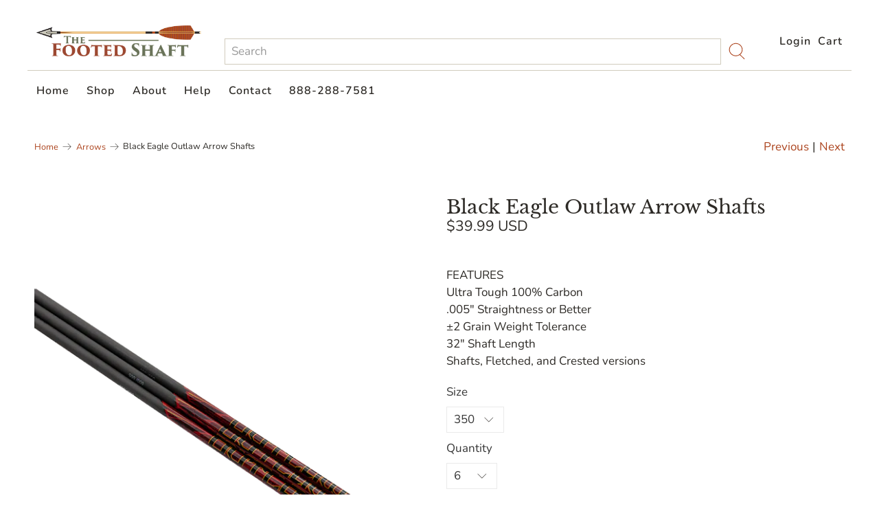

--- FILE ---
content_type: text/javascript; charset=utf-8
request_url: https://footedshaft.com/products/black-eagle-traditional-outlaw-arrow-shafts.js
body_size: 588
content:
{"id":7118607876269,"title":"Black Eagle Outlaw Arrow Shafts","handle":"black-eagle-traditional-outlaw-arrow-shafts","description":"\u003cbr\u003eFEATURES\u003cbr\u003eUltra Tough 100% Carbon\u003cbr\u003e.005\" Straightness or Better\u003cbr\u003e±2 Grain Weight Tolerance\u003cbr\u003e32\" Shaft Length\u003cbr\u003eShafts, Fletched, and Crested versions","published_at":"2022-02-14T01:23:08-07:00","created_at":"2022-02-14T01:23:08-07:00","vendor":"Black Eagle Arrows","type":"Arrow Shafts","tags":["Material: Carbon"],"price":3999,"price_min":3999,"price_max":7999,"available":true,"price_varies":true,"compare_at_price":null,"compare_at_price_min":0,"compare_at_price_max":0,"compare_at_price_varies":false,"variants":[{"id":41339967045805,"title":"350 \/ 6","option1":"350","option2":"6","option3":null,"sku":"80310-01","requires_shipping":true,"taxable":true,"featured_image":null,"available":true,"name":"Black Eagle Outlaw Arrow Shafts - 350 \/ 6","public_title":"350 \/ 6","options":["350","6"],"price":3999,"weight":227,"compare_at_price":null,"inventory_management":"shopify","barcode":"67045805","requires_selling_plan":false,"selling_plan_allocations":[]},{"id":41339967078573,"title":"400 \/ 6","option1":"400","option2":"6","option3":null,"sku":"80310-02","requires_shipping":true,"taxable":true,"featured_image":null,"available":true,"name":"Black Eagle Outlaw Arrow Shafts - 400 \/ 6","public_title":"400 \/ 6","options":["400","6"],"price":3999,"weight":227,"compare_at_price":null,"inventory_management":"shopify","barcode":"67078573","requires_selling_plan":false,"selling_plan_allocations":[]},{"id":41339967111341,"title":"500 \/ 6","option1":"500","option2":"6","option3":null,"sku":"80310-03","requires_shipping":true,"taxable":true,"featured_image":null,"available":true,"name":"Black Eagle Outlaw Arrow Shafts - 500 \/ 6","public_title":"500 \/ 6","options":["500","6"],"price":3999,"weight":227,"compare_at_price":null,"inventory_management":"shopify","barcode":"67111341","requires_selling_plan":false,"selling_plan_allocations":[]},{"id":41339967144109,"title":"600 \/ 6","option1":"600","option2":"6","option3":null,"sku":"80310-04","requires_shipping":true,"taxable":true,"featured_image":null,"available":false,"name":"Black Eagle Outlaw Arrow Shafts - 600 \/ 6","public_title":"600 \/ 6","options":["600","6"],"price":3999,"weight":227,"compare_at_price":null,"inventory_management":"shopify","barcode":"67144109","requires_selling_plan":false,"selling_plan_allocations":[]},{"id":41339967176877,"title":"700 \/ 6","option1":"700","option2":"6","option3":null,"sku":"80310-05","requires_shipping":true,"taxable":true,"featured_image":null,"available":false,"name":"Black Eagle Outlaw Arrow Shafts - 700 \/ 6","public_title":"700 \/ 6","options":["700","6"],"price":3999,"weight":227,"compare_at_price":null,"inventory_management":"shopify","barcode":"67176877","requires_selling_plan":false,"selling_plan_allocations":[]},{"id":41339967209645,"title":"350 \/ 12","option1":"350","option2":"12","option3":null,"sku":"80310-06","requires_shipping":true,"taxable":true,"featured_image":null,"available":true,"name":"Black Eagle Outlaw Arrow Shafts - 350 \/ 12","public_title":"350 \/ 12","options":["350","12"],"price":7999,"weight":454,"compare_at_price":null,"inventory_management":"shopify","barcode":"67209645","requires_selling_plan":false,"selling_plan_allocations":[]},{"id":41339967242413,"title":"400 \/ 12","option1":"400","option2":"12","option3":null,"sku":"80310-07","requires_shipping":true,"taxable":true,"featured_image":null,"available":true,"name":"Black Eagle Outlaw Arrow Shafts - 400 \/ 12","public_title":"400 \/ 12","options":["400","12"],"price":7999,"weight":454,"compare_at_price":null,"inventory_management":"shopify","barcode":"67242413","requires_selling_plan":false,"selling_plan_allocations":[]},{"id":41339967275181,"title":"500 \/ 12","option1":"500","option2":"12","option3":null,"sku":"80310-08","requires_shipping":true,"taxable":true,"featured_image":null,"available":true,"name":"Black Eagle Outlaw Arrow Shafts - 500 \/ 12","public_title":"500 \/ 12","options":["500","12"],"price":7999,"weight":454,"compare_at_price":null,"inventory_management":"shopify","barcode":"67275181","requires_selling_plan":false,"selling_plan_allocations":[]},{"id":41339967307949,"title":"600 \/ 12","option1":"600","option2":"12","option3":null,"sku":"80310-09","requires_shipping":true,"taxable":true,"featured_image":null,"available":false,"name":"Black Eagle Outlaw Arrow Shafts - 600 \/ 12","public_title":"600 \/ 12","options":["600","12"],"price":7999,"weight":454,"compare_at_price":null,"inventory_management":"shopify","barcode":"67307949","requires_selling_plan":false,"selling_plan_allocations":[]},{"id":41339967340717,"title":"700 \/ 12","option1":"700","option2":"12","option3":null,"sku":"80310-10","requires_shipping":true,"taxable":true,"featured_image":null,"available":false,"name":"Black Eagle Outlaw Arrow Shafts - 700 \/ 12","public_title":"700 \/ 12","options":["700","12"],"price":7999,"weight":454,"compare_at_price":null,"inventory_management":"shopify","barcode":"67340717","requires_selling_plan":false,"selling_plan_allocations":[]}],"images":["\/\/cdn.shopify.com\/s\/files\/1\/0597\/0683\/5117\/products\/BlackEagleOoutlawShafts.png?v=1645513130"],"featured_image":"\/\/cdn.shopify.com\/s\/files\/1\/0597\/0683\/5117\/products\/BlackEagleOoutlawShafts.png?v=1645513130","options":[{"name":"Size","position":1,"values":["350","400","500","600","700"]},{"name":"Quantity","position":2,"values":["6","12"]}],"url":"\/products\/black-eagle-traditional-outlaw-arrow-shafts","media":[{"alt":null,"id":23769717276845,"position":1,"preview_image":{"aspect_ratio":1.0,"height":1024,"width":1024,"src":"https:\/\/cdn.shopify.com\/s\/files\/1\/0597\/0683\/5117\/products\/BlackEagleOoutlawShafts.png?v=1645513130"},"aspect_ratio":1.0,"height":1024,"media_type":"image","src":"https:\/\/cdn.shopify.com\/s\/files\/1\/0597\/0683\/5117\/products\/BlackEagleOoutlawShafts.png?v=1645513130","width":1024}],"requires_selling_plan":false,"selling_plan_groups":[]}

--- FILE ---
content_type: text/javascript
request_url: https://footedshaft.com/cdn/shop/t/16/assets/boost-pfs-instant-search.js?v=90369336177179290381684295504
body_size: -231
content:
var boostPFSInstantSearchConfig={search:{}};(function(){BoostPFS.inject(this),SearchInput.prototype.customizeInstantSearch=function(suggestionElement,searchElement,searchBoxId){suggestionElement||(suggestionElement=this.$uiMenuElement),searchElement||(searchElement=this.$element),searchBoxId||(searchBoxId=this.id)},BoostPFS.prototype.beforeBuildSearchBox=function(id){var cloneSearchBar=jQ(id).clone();jQ(id).replaceWith(cloneSearchBar),Utils.InstantSearch.isFullWidthMobile()&&(jQ(id).removeAttr("autofocus"),jQ(id).is(":focus")&&jQ(id).blur())},BoostPFS.prototype.afterCloseSuggestionMobile=function(searchBoxId,isCloseSearchBox){isCloseSearchBox&&(jQ(".mobile-search").hide(),jQ("body").attr("style",""))};var bindEvents=InstantSearchStyle3.prototype.bindEvents;InstantSearchStyle3.prototype.bindEvents=function(){bindEvents.call(this);var self=this;jQ(".header__link.action-area__link").off("click").click(function(e){e.preventDefault(),jQ(".search__fields input").focus(),self.openSuggestionStyle3(),jQ(".js-search-popup").addClass("boost-hidden")})}})();
//# sourceMappingURL=/cdn/shop/t/16/assets/boost-pfs-instant-search.js.map?v=90369336177179290381684295504
